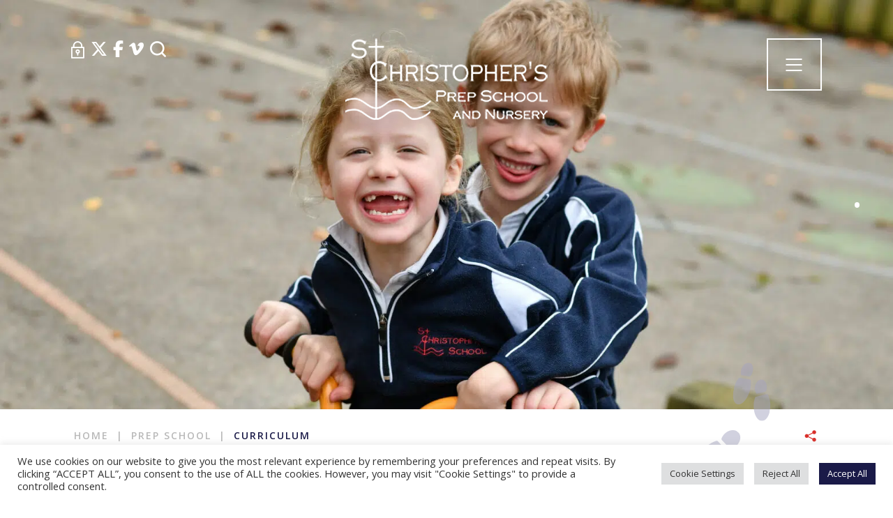

--- FILE ---
content_type: text/html; charset=UTF-8
request_url: https://www.st-christophers.devon.sch.uk/prep-school/curriculum/
body_size: 11332
content:
<!DOCTYPE html><html dir="ltr" lang="en-GB" prefix="og: https://ogp.me/ns#" class="no-js no-svg"><head>  <script>(function(w,d,s,l,i){w[l]=w[l]||[];w[l].push({'gtm.start':
new Date().getTime(),event:'gtm.js'});var f=d.getElementsByTagName(s)[0],
j=d.createElement(s),dl=l!='dataLayer'?'&l='+l:'';j.async=true;j.src=
'https://www.googletagmanager.com/gtm.js?id='+i+dl;f.parentNode.insertBefore(j,f);
})(window,document,'script','dataLayer','GTM-TL6MFTM');</script>  
<script async src="https://www.googletagmanager.com/gtag/js?id=G-3YXJZ9HH8P"></script> <script>window.dataLayer = window.dataLayer || [];
function gtag(){dataLayer.push(arguments);}
gtag('js', new Date());
gtag('config', 'G-3YXJZ9HH8P');</script> <meta charset="UTF-8"><meta name="viewport" content="width=device-width, initial-scale=1"><meta http-equiv="X-UA-Compatible" content="IE=edge" /><link href="https://www.st-christophers.devon.sch.uk/wp-content/themes/schoolcms/images/favicon.png" rel="shortcut icon"><link rel="profile" href="http://gmpg.org/xfn/11"><!-- <link media="all" href="https://www.st-christophers.devon.sch.uk/wp-content/cache/autoptimize/css/autoptimize_bd9d539b5fa5f1eb53ec8282abc93c8c.css" rel="stylesheet"> -->
<link rel="stylesheet" type="text/css" href="//www.st-christophers.devon.sch.uk/wp-content/cache/wpfc-minified/d4x219dr/a6yus.css" media="all"/><title>Curriculum | Prep School Staverton | St Christopher's</title><meta name="description" content="Our prep school curriculum is designed to give children the best chance at developing their skills in the best way possible, through a range of skill-based exercises." /><meta name="robots" content="max-image-preview:large" /><link rel="canonical" href="https://www.st-christophers.devon.sch.uk/prep-school/curriculum/" /><meta name="generator" content="All in One SEO (AIOSEO) 4.8.9" /><meta property="og:locale" content="en_GB" /><meta property="og:site_name" content="St Christopher’s -" /><meta property="og:type" content="article" /><meta property="og:title" content="Curriculum | Prep School Staverton | St Christopher&#039;s" /><meta property="og:description" content="Our prep school curriculum is designed to give children the best chance at developing their skills in the best way possible, through a range of skill-based exercises." /><meta property="og:url" content="https://www.st-christophers.devon.sch.uk/prep-school/curriculum/" /><meta property="og:image" content="https://stchri57.vm001.innermedia.co.uk/wp-content/uploads/2021/07/cur-banner.jpg" /><meta property="og:image:secure_url" content="https://stchri57.vm001.innermedia.co.uk/wp-content/uploads/2021/07/cur-banner.jpg" /><meta property="article:published_time" content="2018-07-25T23:00:00+00:00" /><meta property="article:modified_time" content="2022-01-19T14:59:43+00:00" /><meta name="twitter:card" content="summary" /><meta name="twitter:title" content="Curriculum | Prep School Staverton | St Christopher&#039;s" /><meta name="twitter:description" content="Our prep school curriculum is designed to give children the best chance at developing their skills in the best way possible, through a range of skill-based exercises." /><meta name="twitter:image" content="http://stchri57.vm001.innermedia.co.uk/wp-content/uploads/2021/07/cur-banner.jpg" /> <script type="application/ld+json" class="aioseo-schema">{"@context":"https:\/\/schema.org","@graph":[{"@type":"BreadcrumbList","@id":"https:\/\/www.st-christophers.devon.sch.uk\/prep-school\/curriculum\/#breadcrumblist","itemListElement":[{"@type":"ListItem","@id":"https:\/\/www.st-christophers.devon.sch.uk#listItem","position":1,"name":"Home","item":"https:\/\/www.st-christophers.devon.sch.uk","nextItem":{"@type":"ListItem","@id":"https:\/\/www.st-christophers.devon.sch.uk\/prep-school\/#listItem","name":"Prep School"}},{"@type":"ListItem","@id":"https:\/\/www.st-christophers.devon.sch.uk\/prep-school\/#listItem","position":2,"name":"Prep School","item":"https:\/\/www.st-christophers.devon.sch.uk\/prep-school\/","nextItem":{"@type":"ListItem","@id":"https:\/\/www.st-christophers.devon.sch.uk\/prep-school\/curriculum\/#listItem","name":"Curriculum"},"previousItem":{"@type":"ListItem","@id":"https:\/\/www.st-christophers.devon.sch.uk#listItem","name":"Home"}},{"@type":"ListItem","@id":"https:\/\/www.st-christophers.devon.sch.uk\/prep-school\/curriculum\/#listItem","position":3,"name":"Curriculum","previousItem":{"@type":"ListItem","@id":"https:\/\/www.st-christophers.devon.sch.uk\/prep-school\/#listItem","name":"Prep School"}}]},{"@type":"Organization","@id":"https:\/\/www.st-christophers.devon.sch.uk\/#organization","name":"St Christopher\u2019s","url":"https:\/\/www.st-christophers.devon.sch.uk\/"},{"@type":"WebPage","@id":"https:\/\/www.st-christophers.devon.sch.uk\/prep-school\/curriculum\/#webpage","url":"https:\/\/www.st-christophers.devon.sch.uk\/prep-school\/curriculum\/","name":"Curriculum | Prep School Staverton | St Christopher's","description":"Our prep school curriculum is designed to give children the best chance at developing their skills in the best way possible, through a range of skill-based exercises.","inLanguage":"en-GB","isPartOf":{"@id":"https:\/\/www.st-christophers.devon.sch.uk\/#website"},"breadcrumb":{"@id":"https:\/\/www.st-christophers.devon.sch.uk\/prep-school\/curriculum\/#breadcrumblist"},"datePublished":"2018-07-26T00:00:00+01:00","dateModified":"2022-01-19T14:59:43+00:00"},{"@type":"WebSite","@id":"https:\/\/www.st-christophers.devon.sch.uk\/#website","url":"https:\/\/www.st-christophers.devon.sch.uk\/","name":"St Christopher\u2019s","inLanguage":"en-GB","publisher":{"@id":"https:\/\/www.st-christophers.devon.sch.uk\/#organization"}}]}</script> <link rel='dns-prefetch' href='//static.addtoany.com' /><link rel='dns-prefetch' href='//cdnjs.cloudflare.com' /><link rel="alternate" type="application/rss+xml" title="St Christopher’s &raquo; Curriculum Comments Feed" href="https://www.st-christophers.devon.sch.uk/prep-school/curriculum/feed/" /><link rel='stylesheet' id='fontawesome-css' href='https://cdnjs.cloudflare.com/ajax/libs/font-awesome/6.5.0/css/all.min.css?ver=6.8.3' type='text/css' media='all' /> <script type="text/javascript" id="addtoany-core-js-before">window.a2a_config=window.a2a_config||{};a2a_config.callbacks=[];a2a_config.overlays=[];a2a_config.templates={};a2a_localize = {
Share: "Share",
Save: "Save",
Subscribe: "Subscribe",
Email: "Email",
Bookmark: "Bookmark",
ShowAll: "Show All",
ShowLess: "Show less",
FindServices: "Find service(s)",
FindAnyServiceToAddTo: "Instantly find any service to add to",
PoweredBy: "Powered by",
ShareViaEmail: "Share via email",
SubscribeViaEmail: "Subscribe via email",
BookmarkInYourBrowser: "Bookmark in your browser",
BookmarkInstructions: "Press Ctrl+D or \u2318+D to bookmark this page",
AddToYourFavorites: "Add to your favourites",
SendFromWebOrProgram: "Send from any email address or email program",
EmailProgram: "Email program",
More: "More&#8230;",
ThanksForSharing: "Thanks for sharing!",
ThanksForFollowing: "Thanks for following!"
};</script> <script type="text/javascript" defer src="https://static.addtoany.com/menu/page.js" id="addtoany-core-js"></script> <script src='//www.st-christophers.devon.sch.uk/wp-content/cache/wpfc-minified/1331siw6/a6yus.js' type="text/javascript"></script>
<!-- <script type="text/javascript" src="https://www.st-christophers.devon.sch.uk/wp-includes/js/jquery/jquery.min.js?ver=3.7.1" id="jquery-core-js"></script> --> <script type="text/javascript" id="cookie-law-info-js-extra">var Cli_Data = {"nn_cookie_ids":[],"cookielist":[],"non_necessary_cookies":[],"ccpaEnabled":"","ccpaRegionBased":"","ccpaBarEnabled":"","strictlyEnabled":["necessary","obligatoire"],"ccpaType":"gdpr","js_blocking":"1","custom_integration":"","triggerDomRefresh":"","secure_cookies":""};
var cli_cookiebar_settings = {"animate_speed_hide":"500","animate_speed_show":"500","background":"#FFF","border":"#b1a6a6c2","border_on":"","button_1_button_colour":"#61a229","button_1_button_hover":"#4e8221","button_1_link_colour":"#fff","button_1_as_button":"1","button_1_new_win":"","button_2_button_colour":"#333","button_2_button_hover":"#292929","button_2_link_colour":"#444","button_2_as_button":"","button_2_hidebar":"","button_3_button_colour":"#dedfe0","button_3_button_hover":"#b2b2b3","button_3_link_colour":"#333333","button_3_as_button":"1","button_3_new_win":"","button_4_button_colour":"#dedfe0","button_4_button_hover":"#b2b2b3","button_4_link_colour":"#333333","button_4_as_button":"1","button_7_button_colour":"#1a1a48","button_7_button_hover":"#15153a","button_7_link_colour":"#fff","button_7_as_button":"1","button_7_new_win":"","font_family":"inherit","header_fix":"","notify_animate_hide":"1","notify_animate_show":"","notify_div_id":"#cookie-law-info-bar","notify_position_horizontal":"right","notify_position_vertical":"bottom","scroll_close":"","scroll_close_reload":"","accept_close_reload":"","reject_close_reload":"","showagain_tab":"","showagain_background":"#fff","showagain_border":"#000","showagain_div_id":"#cookie-law-info-again","showagain_x_position":"100px","text":"#333333","show_once_yn":"","show_once":"10000","logging_on":"","as_popup":"","popup_overlay":"1","bar_heading_text":"","cookie_bar_as":"banner","popup_showagain_position":"bottom-right","widget_position":"left"};
var log_object = {"ajax_url":"https:\/\/www.st-christophers.devon.sch.uk\/wp-admin\/admin-ajax.php"};</script> <link rel="https://api.w.org/" href="https://www.st-christophers.devon.sch.uk/wp-json/" /><link rel="alternate" title="JSON" type="application/json" href="https://www.st-christophers.devon.sch.uk/wp-json/wp/v2/pages/376" /><link rel="EditURI" type="application/rsd+xml" title="RSD" href="https://www.st-christophers.devon.sch.uk/xmlrpc.php?rsd" /><link rel='shortlink' href='https://www.st-christophers.devon.sch.uk/?p=376' /><link rel="alternate" title="oEmbed (JSON)" type="application/json+oembed" href="https://www.st-christophers.devon.sch.uk/wp-json/oembed/1.0/embed?url=https%3A%2F%2Fwww.st-christophers.devon.sch.uk%2Fprep-school%2Fcurriculum%2F" /><link rel="alternate" title="oEmbed (XML)" type="text/xml+oembed" href="https://www.st-christophers.devon.sch.uk/wp-json/oembed/1.0/embed?url=https%3A%2F%2Fwww.st-christophers.devon.sch.uk%2Fprep-school%2Fcurriculum%2F&#038;format=xml" /><link rel="preconnect" href="https://fonts.googleapis.com"><link rel="preconnect" href="https://fonts.gstatic.com" crossorigin><link href="https://fonts.googleapis.com/css2?family=Open+Sans:ital,wght@0,300;0,400;0,600;0,700;1,300;1,400;1,600;1,700&display=swap" rel="stylesheet"></head><body id="body" class="wp-singular page-template page-template-templates page-template-curriculum-page page-template-templatescurriculum-page-php page page-id-376 page-child parent-pageid-369 wp-theme-schoolcms"> <noscript><iframe src="https://www.googletagmanager.com/ns.html?id=GTM-TL6MFTM"
height="0" width="0" style="display:none;visibility:hidden"></iframe></noscript>  <script>var d = document.getElementById("body"); d.className += " heroPause";</script> <div class="wrapper"><header class="mainHeader"><div class="headGroup"><div class="container"><div class="row"><div class="col-md-4 col-sm-4 headLogoWrap col-7 order-sm-2"><div class="headerIcon"> <a href="https://www.st-christophers.devon.sch.uk"> <img src="https://www.st-christophers.devon.sch.uk/wp-content/themes/schoolcms/images/logo.png?time=1" alt="St Christopher’s" class="mainLogo" /> </a></div></div><div class="col-md-4 headerRight col-sm-4 order-sm-3  col-5"><div class="menu-toggle"><div class="toggleIcon"> <span></span> <span></span> <span></span></div><div class="toggleText">MENU</div></div></div><div class="col-md-4 headerLeft col-sm-4 order-sm-1 col-12 d-none d-sm-block"><div class="topMenuSideContianer"><div class="topMenuSide"><div class="portalToggle"><a href="https://stchristophers.engagehosted.com/" target="_blank">&nbsp;&nbsp;&nbsp;</a></div></div></div><div class="socialDesktop"><ul class="socials"><li><a href="http://twitter.com/stchrischool" target="_blank"><i class="fa-brands fa-x-twitter"></i></a></li><li><a href="https://www.facebook.com/stchrischool/" target="_blank"><i class="fab fa-facebook-f" aria-hidden="true"></i></a></li><li><a href="https://www.vimeo.com/stchristophersprepschool" target="_blank"><i class="fab fa-vimeo-v" aria-hidden="true"></i></a></li></ul></div><div class="searchToggle"><div class="headerSearch"><div class="search-form-holder"><form role="search" method="get" action="https://www.st-christophers.devon.sch.uk/" class="searchform clear"> <label class="screen-reader-text" for="s"></label> <input type="text" value="" name="s" class="searchInput s" placeholder="Search"/> <button type="submit" id="searchSubmit" value="Search" class="searchSubmit"><i class="fa fa-search"></i> </button></form></div><div class="tabSecButton"></div></div></div></div></div></div></div><div class="menuContainer"><div class="container menu-special"><div class="row"><nav id="navbar" class="main-navigation" role="navigation"><div class="menu-top"><div class="menuLogo onlyMobile"> <a href="https://www.st-christophers.devon.sch.uk"> <img src="https://www.st-christophers.devon.sch.uk/wp-content/themes/schoolcms/images/logo.png" alt="St Christopher’s" class="mainLogo"/> </a></div><div class="topGroup"> <span style="margin-right: auto;"><div class="portalToggle"><a href="https://stchristophers.engagehosted.com/" target="_blank">&nbsp;&nbsp;&nbsp;</a></div><ul class="socials"><li><a href="http://twitter.com/stchrischool" target="_blank"><i class="fa-brands fa-x-twitter"></i></a></li><li><a href="https://www.facebook.com/stchrischool/" target="_blank"><i class="fab fa-facebook-f" aria-hidden="true"></i></a></li><li><a href="https://www.vimeo.com/stchristophersprepschool" target="_blank"><i class="fab fa-vimeo-v" aria-hidden="true"></i></a></li></ul><div class="searchToggle"><div class="headerSearch"><div class="search-form-holder"><form role="search" method="get" action="https://www.st-christophers.devon.sch.uk/" class="searchform clear"> <label class="screen-reader-text" for="s"></label> <input type="text" value="" name="s" class="searchInput s" placeholder="Search"/> <button type="submit" id="searchSubmit" value="Search" class="searchSubmit"><i class="fa fa-search"></i> </button></form></div><div class="tabSecButton"></div></div></div> </span></div><div class="topGroup"><div class="menuLogo onlyDesktop"> <a href="https://www.st-christophers.devon.sch.uk"> <img src="https://www.st-christophers.devon.sch.uk/wp-content/themes/schoolcms/images/logo.png" alt="St Christopher’s" class="mainLogo"/> </a></div></div><div class="topGroup"> <span style="margin-left: auto;"><div class="menu-toggle"><div class="toggleIcon"> <span></span> <span></span> <span></span></div><div class="toggleText">MENU</div></div> </span></div></div><div class="menu-main-container"><ul id="menu-main" class="menu"><li id="menu-item-279" class="menu-item menu-item-type-post_type menu-item-object-page menu-item-has-children menu-item-279"><a href="https://www.st-christophers.devon.sch.uk/about-us/">About us</a><span class="arrow"></span><ul class="sub-menu"><li id="menu-item-1713" class="menu-item menu-item-type-post_type menu-item-object-page menu-item-1713"><a href="https://www.st-christophers.devon.sch.uk/about-us/heads-welcome/">Head’s Welcome</a><span class="arrow"></span></li><li id="menu-item-1705" class="menu-item menu-item-type-post_type menu-item-object-page menu-item-1705"><a href="https://www.st-christophers.devon.sch.uk/about-us/history/">History</a><span class="arrow"></span></li><li id="menu-item-1706" class="menu-item menu-item-type-post_type menu-item-object-page menu-item-1706"><a href="https://www.st-christophers.devon.sch.uk/about-us/staff/">Staff</a><span class="arrow"></span></li><li id="menu-item-1707" class="menu-item menu-item-type-post_type menu-item-object-page menu-item-1707"><a href="https://www.st-christophers.devon.sch.uk/about-us/governance/">Governance</a><span class="arrow"></span></li><li id="menu-item-1708" class="menu-item menu-item-type-post_type menu-item-object-page menu-item-1708"><a href="https://www.st-christophers.devon.sch.uk/about-us/isi-inspection-reports/">ISI Inspection Reports</a><span class="arrow"></span></li><li id="menu-item-1709" class="menu-item menu-item-type-post_type menu-item-object-page menu-item-1709"><a href="https://www.st-christophers.devon.sch.uk/about-us/policies/">Policies</a><span class="arrow"></span></li><li id="menu-item-1710" class="menu-item menu-item-type-post_type menu-item-object-page menu-item-1710"><a href="https://www.st-christophers.devon.sch.uk/about-us/faqs/">FAQs</a><span class="arrow"></span></li><li id="menu-item-1711" class="menu-item menu-item-type-post_type menu-item-object-page menu-item-1711"><a href="https://www.st-christophers.devon.sch.uk/about-us/jobvacancies/">Job Vacancies</a><span class="arrow"></span></li><li id="menu-item-1712" class="menu-item menu-item-type-post_type menu-item-object-page menu-item-1712"><a href="https://www.st-christophers.devon.sch.uk/about-us/business-directory/">Business Directory</a><span class="arrow"></span></li></ul></li><li id="menu-item-1714" class="menu-item menu-item-type-post_type menu-item-object-page menu-item-has-children menu-item-1714"><a href="https://www.st-christophers.devon.sch.uk/admissions/">Admissions</a><span class="arrow"></span><ul class="sub-menu"><li id="menu-item-1715" class="menu-item menu-item-type-post_type menu-item-object-page menu-item-1715"><a href="https://www.st-christophers.devon.sch.uk/admissions/why-choose-st-christophers/">Why Choose St Christopher’s</a><span class="arrow"></span></li><li id="menu-item-1716" class="menu-item menu-item-type-post_type menu-item-object-page menu-item-1716"><a href="https://www.st-christophers.devon.sch.uk/admissions/open-days/">Open Mornings</a><span class="arrow"></span></li><li id="menu-item-2125" class="menu-item menu-item-type-post_type menu-item-object-page menu-item-2125"><a href="https://www.st-christophers.devon.sch.uk/admissions/visit-us/">Visit Us</a><span class="arrow"></span></li><li id="menu-item-1717" class="menu-item menu-item-type-post_type menu-item-object-page menu-item-1717"><a href="https://www.st-christophers.devon.sch.uk/admissions/enquiries/">Enquiries</a><span class="arrow"></span></li><li id="menu-item-1718" class="menu-item menu-item-type-post_type menu-item-object-page menu-item-1718"><a href="https://www.st-christophers.devon.sch.uk/admissions/fees/">Fees</a><span class="arrow"></span></li><li id="menu-item-1719" class="menu-item menu-item-type-post_type menu-item-object-page menu-item-1719"><a href="https://www.st-christophers.devon.sch.uk/admissions/scholarships-bursaries/">Scholarships &#038; Bursaries</a><span class="arrow"></span></li></ul></li><li id="menu-item-1720" class="menu-item menu-item-type-post_type menu-item-object-page menu-item-has-children menu-item-1720"><a href="https://www.st-christophers.devon.sch.uk/nursery/">Nursery</a><span class="arrow"></span><ul class="sub-menu"><li id="menu-item-4807" class="menu-item menu-item-type-post_type menu-item-object-page menu-item-4807"><a href="https://www.st-christophers.devon.sch.uk/school-life/nursery-term-dates/">Nursery Term Dates</a><span class="arrow"></span></li><li id="menu-item-1721" class="menu-item menu-item-type-post_type menu-item-object-page menu-item-has-children menu-item-1721"><a href="https://www.st-christophers.devon.sch.uk/nursery/nursery-curriculum/">Nursery Curriculum</a><span class="arrow"></span><ul class="sub-menu"><li id="menu-item-1764" class="menu-item menu-item-type-post_type menu-item-object-page menu-item-1764"><a href="https://www.st-christophers.devon.sch.uk/parent-area/nursery/nursery-curriculum-brief/">Nursery Curriculum Brief</a><span class="arrow"></span></li></ul></li></ul></li><li id="menu-item-1722" class="menu-item menu-item-type-post_type menu-item-object-page current-page-ancestor current-menu-ancestor current-menu-parent current-page-parent current_page_parent current_page_ancestor menu-item-has-children menu-item-1722"><a href="https://www.st-christophers.devon.sch.uk/prep-school/">Prep School</a><span class="arrow"></span><ul class="sub-menu"><li id="menu-item-1723" class="menu-item menu-item-type-post_type menu-item-object-page current-menu-item page_item page-item-376 current_page_item menu-item-has-children menu-item-1723"><a href="https://www.st-christophers.devon.sch.uk/prep-school/curriculum/" aria-current="page">Curriculum</a><span class="arrow"></span><ul class="sub-menu"><li id="menu-item-1762" class="menu-item menu-item-type-post_type menu-item-object-page menu-item-1762"><a href="https://www.st-christophers.devon.sch.uk/parent-area/prep-reception/prep-reception-curriculum-brief/">Prep Reception Curriculum Brief</a><span class="arrow"></span></li><li id="menu-item-1758" class="menu-item menu-item-type-post_type menu-item-object-page menu-item-1758"><a href="https://www.st-christophers.devon.sch.uk/parent-area/prep-1/prep-1-curriculum-brief/">Prep 1 Curriculum Brief</a><span class="arrow"></span></li><li id="menu-item-1760" class="menu-item menu-item-type-post_type menu-item-object-page menu-item-1760"><a href="https://www.st-christophers.devon.sch.uk/parent-area/prep-2/prep-2-curriculum-brief/">Prep 2 Curriculum Brief</a><span class="arrow"></span></li><li id="menu-item-1756" class="menu-item menu-item-type-post_type menu-item-object-page menu-item-1756"><a href="https://www.st-christophers.devon.sch.uk/parent-area/prep-3/prep-3-curriculum-brief/">Prep 3 Curriculum Brief</a><span class="arrow"></span></li><li id="menu-item-1754" class="menu-item menu-item-type-post_type menu-item-object-page menu-item-1754"><a href="https://www.st-christophers.devon.sch.uk/parent-area/prep-4/prep-4-curriculum-brief/">Prep 4 Curriculum Brief</a><span class="arrow"></span></li><li id="menu-item-1752" class="menu-item menu-item-type-post_type menu-item-object-page menu-item-1752"><a href="https://www.st-christophers.devon.sch.uk/parent-area/prep-5/prep-5-curriculum-brief/">Prep 5 Curriculum Brief</a><span class="arrow"></span></li><li id="menu-item-1750" class="menu-item menu-item-type-post_type menu-item-object-page menu-item-1750"><a href="https://www.st-christophers.devon.sch.uk/parent-area/prep-6/prep-6-curriculum-brief/">Prep 6 Curriculum Brief</a><span class="arrow"></span></li></ul></li><li id="menu-item-1729" class="menu-item menu-item-type-post_type menu-item-object-page menu-item-1729"><a href="https://www.st-christophers.devon.sch.uk/prep-school/examinations/">Examinations</a><span class="arrow"></span></li><li id="menu-item-1730" class="menu-item menu-item-type-post_type menu-item-object-page menu-item-1730"><a href="https://www.st-christophers.devon.sch.uk/prep-school/destination-schools/">Destination Schools</a><span class="arrow"></span></li></ul></li><li id="menu-item-1731" class="menu-item menu-item-type-post_type menu-item-object-page menu-item-has-children menu-item-1731"><a href="https://www.st-christophers.devon.sch.uk/school-life/">School Life</a><span class="arrow"></span><ul class="sub-menu"><li id="menu-item-1732" class="menu-item menu-item-type-post_type menu-item-object-page menu-item-1732"><a href="https://www.st-christophers.devon.sch.uk/school-life/term-dates/">Term Dates</a><span class="arrow"></span></li><li id="menu-item-1733" class="menu-item menu-item-type-post_type menu-item-object-page menu-item-1733"><a href="https://www.st-christophers.devon.sch.uk/school-life/tutor-system/">Tutor System</a><span class="arrow"></span></li><li id="menu-item-1734" class="menu-item menu-item-type-post_type menu-item-object-page menu-item-1734"><a href="https://www.st-christophers.devon.sch.uk/school-life/house-system/">House System</a><span class="arrow"></span></li><li id="menu-item-1735" class="menu-item menu-item-type-post_type menu-item-object-page menu-item-1735"><a href="https://www.st-christophers.devon.sch.uk/school-life/prefects/">Prefects</a><span class="arrow"></span></li><li id="menu-item-1736" class="menu-item menu-item-type-post_type menu-item-object-page menu-item-has-children menu-item-1736"><a href="https://www.st-christophers.devon.sch.uk/school-life/extra-curricular/">Extra Curricular</a><span class="arrow"></span><ul class="sub-menu"><li id="menu-item-1738" class="menu-item menu-item-type-post_type menu-item-object-page menu-item-1738"><a href="https://www.st-christophers.devon.sch.uk/school-life/extra-curricular/lamda/">LAMDA</a><span class="arrow"></span></li><li id="menu-item-1739" class="menu-item menu-item-type-post_type menu-item-object-page menu-item-1739"><a href="https://www.st-christophers.devon.sch.uk/school-life/extra-curricular/peripatetic-music/">Peripatetic Music</a><span class="arrow"></span></li></ul></li><li id="menu-item-1740" class="menu-item menu-item-type-post_type menu-item-object-page menu-item-1740"><a href="https://www.st-christophers.devon.sch.uk/school-life/food/">Food</a><span class="arrow"></span></li><li id="menu-item-1742" class="menu-item menu-item-type-post_type menu-item-object-page menu-item-1742"><a href="https://www.st-christophers.devon.sch.uk/school-life/trips-visits/">Trips &#038; Visits</a><span class="arrow"></span></li><li id="menu-item-1743" class="menu-item menu-item-type-post_type menu-item-object-page menu-item-1743"><a href="https://www.st-christophers.devon.sch.uk/school-life/uniform-equipment/">Uniform &#038; Equipment</a><span class="arrow"></span></li><li id="menu-item-1744" class="menu-item menu-item-type-post_type menu-item-object-page menu-item-1744"><a href="https://www.st-christophers.devon.sch.uk/school-life/spiritual-life/">Spiritual Life</a><span class="arrow"></span></li></ul></li><li id="menu-item-1745" class="menu-item menu-item-type-post_type menu-item-object-page menu-item-has-children menu-item-1745"><a href="https://www.st-christophers.devon.sch.uk/news-events/">News &#038; Events</a><span class="arrow"></span><ul class="sub-menu"><li id="menu-item-1746" class="menu-item menu-item-type-post_type menu-item-object-page menu-item-1746"><a href="https://www.st-christophers.devon.sch.uk/news-events/calendar/">Calendar</a><span class="arrow"></span></li><li id="menu-item-2604" class="menu-item menu-item-type-post_type menu-item-object-page menu-item-2604"><a href="https://www.st-christophers.devon.sch.uk/news-events/gallery/">Gallery</a><span class="arrow"></span></li></ul></li><li id="menu-item-1747" class="menu-item menu-item-type-post_type menu-item-object-page menu-item-1747"><a href="https://www.st-christophers.devon.sch.uk/contact/">Contact</a><span class="arrow"></span></li></ul></div><div class="quick-link-holder"> <a class="quick-link" href="/admissions"><div class="quick-link-image" style="background-image:url(https://www.st-christophers.devon.sch.uk/wp-content/uploads/2021/08/Nursery-Sports2019-7-768x768.jpg)"></div><div class="quick-link-button">Admissions</div> </a></div></nav></div></div></div></header><div class="page-banner" id="pageBanner"><div id="hero" class="cycle-slideshow cycle-slideshow-init hiddenNow" data-cycle-pager=".hero-main-slide-pager" data-cycle-log="false" data-cycle-fx="fadeout" data-cycle-timeout="6000" data-cycle-slides=">.slide"><div class="slide"> <picture> <source srcset="https://www.st-christophers.devon.sch.uk/wp-content/uploads/2025/04/St-Christophers-November-2024-51-1560x715.jpg" alt="" media="(min-width:992px)"> <img width="768" height="768" src="https://www.st-christophers.devon.sch.uk/wp-content/uploads/2025/04/St-Christophers-November-2024-51-768x768.jpg" class="attachment-large-thumbnail size-large-thumbnail" alt="" decoding="async" fetchpriority="high" /> </picture></div></div><div class="hero-main-slide-pager"></div></div><div class="container body-container"><div class="footprint in-fade position-right"></div><div class="row"><div class="col-lg-12 col-md-12 order-md-1"><div class="container"><div class="breadcrumbs"> <span property="itemListElement" typeof="ListItem"><a property="item" typeof="WebPage" title="Go to St Christopher’s." href="https://www.st-christophers.devon.sch.uk" class="home" ><span property="name">Home</span></a><meta property="position" content="1"></span> | <span property="itemListElement" typeof="ListItem"><a property="item" typeof="WebPage" title="Go to Prep School." href="https://www.st-christophers.devon.sch.uk/prep-school/" class="post post-page" ><span property="name">Prep School</span></a><meta property="position" content="2"></span> | <span property="itemListElement" typeof="ListItem"><span property="name" class="post post-page current-item">Curriculum</span><meta property="url" content="https://www.st-christophers.devon.sch.uk/prep-school/curriculum/"><meta property="position" content="3"></span><div class="share"><div class="addtoany_shortcode"><div class="a2a_kit a2a_kit_size_32 addtoany_list" data-a2a-url="https://www.st-christophers.devon.sch.uk/prep-school/curriculum/" data-a2a-title="Curriculum"><a class="a2a_dd addtoany_share_save addtoany_share" href="https://www.addtoany.com/share"><img src="/wp-content/uploads/2021/07/share-icon.png" alt="Share"></a></div></div></div></div></div><div class="bodyContent"><div class="container"><div class="curriculum_page_content_new"><h1 class="entry-title">Curriculum</h1><div class="row body-text"><div class="col-lg-12"><p>We believe children thrive if they are taught a broad and balanced curriculum. We pride ourselves on offering children from Nursery all the way through the Prep school a varied timetable. As well as receiving an excellent grounding in Reading, Maths and English, the children will also be taught Geography, History, Science, Religious Education, French, Drama, Music, Information Technology, Design Technology, Art, P.E. and Games and swimming (all-year round). Latin and Spanish are also introduced in the Upper School. These subjects are delivered by specialist teachers, allowing the children access to varied teaching styles and subjects delivered by professionals who are passionate about their specialism. The timetable for each class is carefully planned so that the children’s day is a balance between the academic and the creative.</p></div></div></div></div><div id="subject-tiles"><div class=row><div class="col-lg-4"><div class="tile subject-tile" data-subject="1" ><div class="tile-bg" style="background-image: url('https://www.st-christophers.devon.sch.uk/wp-content/uploads/2021/08/IMG_1008-768x768.jpg');"></div><div class="overlay-hint"></div><div class="cover"><h2 class="title">Academic</h2><div class="button-wrap"><div class="toggle-subject"></div></div></div></div></div><div class="col-12 order-lg-4"><div id="subject-1" class="subject-block"><div class="spacing"><div class="panel"><div class="subject-close"></div><div class="subjContent"><h2 class="title">Academic</h2><div class="body"><p>Our principal aim is to teach a child in the way that they can learn best. Each is unique, and a true education must take into account their wider experiences, personal motivation and innate learning styles. It is clear to us that the children thrive when their learning experiences are fuelled by variety and breadth. Our proudest achievement is always to help individuals to discover their own passions and interests that add a new dimension to their lives and this we achieve by ensuring that our curriculum is wide, interesting and encourages an independence in learning from an early age. Naturally high levels of academic performance are very important. We’re very proud of a record that consistently sees a very high number of children achieving success at 11+ grammar school exams or scholarships to Independent schools. Children are taught by specialist teachers from a very young age- giving them access to different styles of teaching as well as a teacher who is passionate about their particular specialism.</p></div></div></div></div></div></div><div class="col-lg-4"><div class="tile subject-tile" data-subject="2" ><div class="tile-bg" style="background-image: url('https://www.st-christophers.devon.sch.uk/wp-content/uploads/2021/08/TrinitySwim5-768x768.jpg');"></div><div class="overlay-hint"></div><div class="cover"><h2 class="title">Sport</h2><div class="button-wrap"><div class="toggle-subject"></div></div></div></div></div><div class="col-12 order-lg-4"><div id="subject-2" class="subject-block"><div class="spacing"><div class="panel"><div class="subject-close"></div><div class="subjContent"><h2 class="title">Sport</h2><div class="body"><p>At St Christopher’s, every child has the opportunity to participate in team and individual sports and activities at the level that challenges them but which suits their ability. Sport is a vitally important feature of school life. Through the games lessons and the physical education programme, all children are encouraged to take part and parents are invited to spectate and support the children in competitive fixtures and tournaments. Coaching opportunities exist in rugby, football, cricket, netball, rounders, swimming, athletics, cross-country, as well as other activities like basketball and uni-hockey. The children have two full afternoon of Games lessons a week on our playing fields as well as swimming every week, all year round. Through the Independent Schools Association’s extensive programme of regional and national tournaments, we have had children compete in national finals in athletics, cross country, football and swimming. These opportunities are invaluable in building amazing memories and experiences.</p></div></div></div></div></div></div><div class="col-lg-4"><div class="tile subject-tile" data-subject="3" ><div class="tile-bg" style="background-image: url('https://www.st-christophers.devon.sch.uk/wp-content/uploads/2022/01/IMG_3510-scaled-1-768x768.jpg');"></div><div class="overlay-hint"></div><div class="cover"><h2 class="title">Art & Design Technology</h2><div class="button-wrap"><div class="toggle-subject"></div></div></div></div></div><div class="col-12 order-lg-4"><div id="subject-3" class="subject-block"><div class="spacing"><div class="panel"><div class="subject-close"></div><div class="subjContent"><h2 class="title">Art & Design Technology</h2><div class="body"><p>All children in Preps 1 and above are taught Art and DT by our specialist teachers in our lovely purpose built workshop. The art curriculum is layered with the essential building blocks of formal art teaching interleaved with an evolving array of exciting project based work. There is an overriding emphasis on the process of creativity and all pupils are encouraged to feel confident about their work and progress. DT encourages the children to think about and plan their design work in detailed drawings before beginning the construction process. They work with a wide range of resistant materials.</p></div></div></div></div></div></div></div><div class="row"><div class="col-lg-4"><div class="tile subject-tile" data-subject="4" ><div class="tile-bg" style="background-image: url('https://www.st-christophers.devon.sch.uk/wp-content/uploads/2021/08/WDrums.png');"></div><div class="overlay-hint"></div><div class="cover"><h2 class="title">Music</h2><div class="button-wrap"><div class="toggle-subject"></div></div></div></div></div><div class="col-12 order-lg-4"><div id="subject-4" class="subject-block"><div class="spacing"><div class="panel"><div class="subject-close"></div><div class="subjContent"><h2 class="title">Music</h2><div class="body"><p>The performing arts are a vital part of life at St Christopher’s. In Music, opportunities abound for the beginner, the enthusiast and those interested in trying something new. It is taught as part of the curriculum and we aim for each child to competently be reading music by the time they leave us. All children from years 2 and upwards learn to play the recorder as well as tuned and untuned percussion. In addition to music in the classroom, we currently have five visiting teachers offering the following one-to-one lessons: Piano, Violin, Cello, Flute, Recorder, Drums, Guitar (Electric &amp; Classical). Performance platforms are provided so that all pupils are able to take part and flourish from Instrumental concerts to the Inter-House Music Competition which involves the whole school.</p><p>Our wide range of groups changes most years to reflect the skills of the pupils we have in the school, but currently we several recorder groups, Junior Choir for Preps 1,2 and 3, and Chamber choir, an auditioned group for Preps 4,5 and 6. These groups perform each term in concerts in and out of school.  Music Theory lessons are also available taking pupils from beginner to Grade V.</p></div></div></div></div></div></div><div class="col-lg-4"><div class="tile subject-tile" data-subject="5" ><div class="tile-bg" style="background-image: url('https://www.st-christophers.devon.sch.uk/wp-content/uploads/2021/08/LAMDA-2019_050-768x768.jpg');"></div><div class="overlay-hint"></div><div class="cover"><h2 class="title">Drama</h2><div class="button-wrap"><div class="toggle-subject"></div></div></div></div></div><div class="col-12 order-lg-4"><div id="subject-5" class="subject-block"><div class="spacing"><div class="panel"><div class="subject-close"></div><div class="subjContent"><h2 class="title">Drama</h2><div class="body"><p>Whether specialist or non-specialist, our children are encouraged by exceptional and talented staff, to express themselves with confidence and ease. Formal timetabled Drama lessons, with specialist teaching, alongside drama activities are part of the curriculum in Preps 1 through to 6 and chances to perform exist for all year groups, whether that be in our Nativity Production, Poetry Assemblies, Church Services and End of Year Drama Productions.</p><p>LAMDA is also available to all children as an extra-curricular option, timetabled into the school day, and we have a long record of a high number of distinctions and merits in the yearly exams. These classes are taught by Mr Gerald Cox. Please see <a href="http://www.devondrama.co.uk/" target="_blank" rel="noopener noreferrer">www.devondrama.co.uk</a> for more details.</p></div></div></div></div></div></div></div></div></div></div></div></div><footer id="footer"  style="background : url(https://www.st-christophers.devon.sch.uk/wp-content/uploads/2021/07/footer-bg-1560x715.jpg)" ><div class="container"><div class="row"><div class="col-md-12"><div class="footer_links"> <a class="footer_link button" href="http://google.com/maps?sca_esv=c872d79fb2a9e0a7&rlz=1C1MYPO_en-GBGB1177GB1177&output=search&q=st+christopher%27s+prep+and+nursery+totnes&source=lnms&fbs=[base64]&entry=mc&ved=1t:200715&ictx=111" target="_blank">Directions</a> <a class="footer_link button" href="https://www.st-christophers.devon.sch.uk/admissions/open-days/" target="">Enquire</a> <a class="footer_link button" href="https://www.st-christophers.devon.sch.uk/admissions/" target="">Apply now</a></div><div class="footer-address"><p>St. Christopher&#8217;s School<br /> Mount Barton, Staverton, Totnes TQ9 6PF</p><div class="im-hivis"><a title="Switch to Print" href="javascript:enablePrinter();">Print View</a> | <a title="Switch to Standard Visibility" href="javascript:disableHighvis();">Standard View</a> <span>|</span> <a title="Switch to High Visibility" href="javascript:enableHighvis();">High Visibility</a></div></div><div class="footer_tel_email_section"><div class="tel-box"> <span>Tel: </span><a href="tel:01803 762202">01803 762202</a></div><div class="email-box"> <span>Email: </span><a href="mailto:office@st-christophers.devon.sch.uk">office@st-christophers.devon.sch.uk</a></div></div><div class="socialfooter"><ul class="socials"><li><a href="http://twitter.com/stchrischool" target="_blank"><i class="fa-brands fa-x-twitter"></i></a></li><li><a href="https://www.facebook.com/stchrischool/" target="_blank"><i class="fab fa-facebook-f" aria-hidden="true"></i></a></li><li><a href="https://www.vimeo.com/stchristophersprepschool" target="_blank"><i class="fab fa-vimeo-v" aria-hidden="true"></i></a></li></ul></div></div></div></div><div class="footerLower"><div class="container"><div class="row"><div class="col-sm-4"><p>&copy; Copyright St Christophers Prep School & Nursery</p></div><div class="col-sm-4 text-sm-center"><p><a href="https://www.st-christophers.devon.sch.uk/sitemap.xml">Sitemap</a> | <a href="https://www.st-christophers.devon.sch.uk/policies">Policies</a> | <a href="https://www.st-christophers.devon.sch.uk/staff-area">Staff Area</a></p></div><div class="col-sm-4 text-sm-end"><p><a href="https://www.innermedia.co.uk/" rel="nofollow">Designed by Innermedia</a></p></div></div></div></div></footer></div> <script type="speculationrules">{"prefetch":[{"source":"document","where":{"and":[{"href_matches":"\/*"},{"not":{"href_matches":["\/wp-*.php","\/wp-admin\/*","\/wp-content\/uploads\/*","\/wp-content\/*","\/wp-content\/plugins\/*","\/wp-content\/themes\/schoolcms\/*","\/*\\?(.+)"]}},{"not":{"selector_matches":"a[rel~=\"nofollow\"]"}},{"not":{"selector_matches":".no-prefetch, .no-prefetch a"}}]},"eagerness":"conservative"}]}</script> <div id="cookie-law-info-bar" data-nosnippet="true"><span><div class="cli-bar-container cli-style-v2"><div class="cli-bar-message">We use cookies on our website to give you the most relevant experience by remembering your preferences and repeat visits. By clicking “ACCEPT ALL”, you consent to the use of ALL the cookies. However, you may visit "Cookie Settings" to provide a controlled consent.</div><div class="cli-bar-btn_container"><a role='button' class="medium cli-plugin-button cli-plugin-main-button cli_settings_button" style="margin:0px 10px 0px 5px">Cookie Settings</a><a role='button' id="cookie_action_close_header_reject" class="medium cli-plugin-button cli-plugin-main-button cookie_action_close_header_reject cli_action_button wt-cli-reject-btn" data-cli_action="reject" style="margin:5px 10px 5px 5px">Reject All</a><a id="wt-cli-accept-all-btn" role='button' data-cli_action="accept_all" class="wt-cli-element medium cli-plugin-button wt-cli-accept-all-btn cookie_action_close_header cli_action_button">Accept All</a></div></div></span></div><div id="cookie-law-info-again" style="display:none" data-nosnippet="true"><span id="cookie_hdr_showagain">Manage consent</span></div><div class="cli-modal" data-nosnippet="true" id="cliSettingsPopup" tabindex="-1" role="dialog" aria-labelledby="cliSettingsPopup" aria-hidden="true"><div class="cli-modal-dialog" role="document"><div class="cli-modal-content cli-bar-popup"> <button type="button" class="cli-modal-close" id="cliModalClose"> <svg class="" viewBox="0 0 24 24"><path d="M19 6.41l-1.41-1.41-5.59 5.59-5.59-5.59-1.41 1.41 5.59 5.59-5.59 5.59 1.41 1.41 5.59-5.59 5.59 5.59 1.41-1.41-5.59-5.59z"></path><path d="M0 0h24v24h-24z" fill="none"></path></svg> <span class="wt-cli-sr-only">Close</span> </button><div class="cli-modal-body"><div class="cli-container-fluid cli-tab-container"><div class="cli-row"><div class="cli-col-12 cli-align-items-stretch cli-px-0"><div class="cli-privacy-overview"><h4>Privacy Overview</h4><div class="cli-privacy-content"><div class="cli-privacy-content-text">This website uses cookies to improve your experience while you navigate through the website. Out of these, the cookies that are categorized as necessary are stored on your browser as they are essential for the working of basic functionalities of the website. We also use third-party cookies that help us analyze and understand how you use this website. These cookies will be stored in your browser only with your consent. You also have the option to opt-out of these cookies. But opting out of some of these cookies may affect your browsing experience.</div></div> <a class="cli-privacy-readmore" aria-label="Show more" role="button" data-readmore-text="Show more" data-readless-text="Show less"></a></div></div><div class="cli-col-12 cli-align-items-stretch cli-px-0 cli-tab-section-container"><div class="cli-tab-section"><div class="cli-tab-header"> <a role="button" tabindex="0" class="cli-nav-link cli-settings-mobile" data-target="necessary" data-toggle="cli-toggle-tab"> Necessary </a><div class="wt-cli-necessary-checkbox"> <input type="checkbox" class="cli-user-preference-checkbox"  id="wt-cli-checkbox-necessary" data-id="checkbox-necessary" checked="checked"  /> <label class="form-check-label" for="wt-cli-checkbox-necessary">Necessary</label></div> <span class="cli-necessary-caption">Always Enabled</span></div><div class="cli-tab-content"><div class="cli-tab-pane cli-fade" data-id="necessary"><div class="wt-cli-cookie-description"> Necessary cookies are absolutely essential for the website to function properly. These cookies ensure basic functionalities and security features of the website, anonymously.<table class="cookielawinfo-row-cat-table cookielawinfo-winter"><thead><tr><th class="cookielawinfo-column-1">Cookie</th><th class="cookielawinfo-column-3">Duration</th><th class="cookielawinfo-column-4">Description</th></tr></thead><tbody><tr class="cookielawinfo-row"><td class="cookielawinfo-column-1">cookielawinfo-checkbox-analytics</td><td class="cookielawinfo-column-3">11 months</td><td class="cookielawinfo-column-4">This cookie is set by GDPR Cookie Consent plugin. The cookie is used to store the user consent for the cookies in the category "Analytics".</td></tr><tr class="cookielawinfo-row"><td class="cookielawinfo-column-1">cookielawinfo-checkbox-functional</td><td class="cookielawinfo-column-3">11 months</td><td class="cookielawinfo-column-4">The cookie is set by GDPR cookie consent to record the user consent for the cookies in the category "Functional".</td></tr><tr class="cookielawinfo-row"><td class="cookielawinfo-column-1">cookielawinfo-checkbox-necessary</td><td class="cookielawinfo-column-3">11 months</td><td class="cookielawinfo-column-4">This cookie is set by GDPR Cookie Consent plugin. The cookies is used to store the user consent for the cookies in the category "Necessary".</td></tr><tr class="cookielawinfo-row"><td class="cookielawinfo-column-1">cookielawinfo-checkbox-others</td><td class="cookielawinfo-column-3">11 months</td><td class="cookielawinfo-column-4">This cookie is set by GDPR Cookie Consent plugin. The cookie is used to store the user consent for the cookies in the category "Other.</td></tr><tr class="cookielawinfo-row"><td class="cookielawinfo-column-1">cookielawinfo-checkbox-performance</td><td class="cookielawinfo-column-3">11 months</td><td class="cookielawinfo-column-4">This cookie is set by GDPR Cookie Consent plugin. The cookie is used to store the user consent for the cookies in the category "Performance".</td></tr><tr class="cookielawinfo-row"><td class="cookielawinfo-column-1">viewed_cookie_policy</td><td class="cookielawinfo-column-3">11 months</td><td class="cookielawinfo-column-4">The cookie is set by the GDPR Cookie Consent plugin and is used to store whether or not user has consented to the use of cookies. It does not store any personal data.</td></tr></tbody></table></div></div></div></div><div class="cli-tab-section"><div class="cli-tab-header"> <a role="button" tabindex="0" class="cli-nav-link cli-settings-mobile" data-target="functional" data-toggle="cli-toggle-tab"> Functional </a><div class="cli-switch"> <input type="checkbox" id="wt-cli-checkbox-functional" class="cli-user-preference-checkbox"  data-id="checkbox-functional" /> <label for="wt-cli-checkbox-functional" class="cli-slider" data-cli-enable="Enabled" data-cli-disable="Disabled"><span class="wt-cli-sr-only">Functional</span></label></div></div><div class="cli-tab-content"><div class="cli-tab-pane cli-fade" data-id="functional"><div class="wt-cli-cookie-description"> Functional cookies help to perform certain functionalities like sharing the content of the website on social media platforms, collect feedbacks, and other third-party features.</div></div></div></div><div class="cli-tab-section"><div class="cli-tab-header"> <a role="button" tabindex="0" class="cli-nav-link cli-settings-mobile" data-target="performance" data-toggle="cli-toggle-tab"> Performance </a><div class="cli-switch"> <input type="checkbox" id="wt-cli-checkbox-performance" class="cli-user-preference-checkbox"  data-id="checkbox-performance" /> <label for="wt-cli-checkbox-performance" class="cli-slider" data-cli-enable="Enabled" data-cli-disable="Disabled"><span class="wt-cli-sr-only">Performance</span></label></div></div><div class="cli-tab-content"><div class="cli-tab-pane cli-fade" data-id="performance"><div class="wt-cli-cookie-description"> Performance cookies are used to understand and analyze the key performance indexes of the website which helps in delivering a better user experience for the visitors.</div></div></div></div><div class="cli-tab-section"><div class="cli-tab-header"> <a role="button" tabindex="0" class="cli-nav-link cli-settings-mobile" data-target="analytics" data-toggle="cli-toggle-tab"> Analytics </a><div class="cli-switch"> <input type="checkbox" id="wt-cli-checkbox-analytics" class="cli-user-preference-checkbox"  data-id="checkbox-analytics" /> <label for="wt-cli-checkbox-analytics" class="cli-slider" data-cli-enable="Enabled" data-cli-disable="Disabled"><span class="wt-cli-sr-only">Analytics</span></label></div></div><div class="cli-tab-content"><div class="cli-tab-pane cli-fade" data-id="analytics"><div class="wt-cli-cookie-description"> Analytical cookies are used to understand how visitors interact with the website. These cookies help provide information on metrics the number of visitors, bounce rate, traffic source, etc.</div></div></div></div><div class="cli-tab-section"><div class="cli-tab-header"> <a role="button" tabindex="0" class="cli-nav-link cli-settings-mobile" data-target="advertisement" data-toggle="cli-toggle-tab"> Advertisement </a><div class="cli-switch"> <input type="checkbox" id="wt-cli-checkbox-advertisement" class="cli-user-preference-checkbox"  data-id="checkbox-advertisement" /> <label for="wt-cli-checkbox-advertisement" class="cli-slider" data-cli-enable="Enabled" data-cli-disable="Disabled"><span class="wt-cli-sr-only">Advertisement</span></label></div></div><div class="cli-tab-content"><div class="cli-tab-pane cli-fade" data-id="advertisement"><div class="wt-cli-cookie-description"> Advertisement cookies are used to provide visitors with relevant ads and marketing campaigns. These cookies track visitors across websites and collect information to provide customized ads.</div></div></div></div><div class="cli-tab-section"><div class="cli-tab-header"> <a role="button" tabindex="0" class="cli-nav-link cli-settings-mobile" data-target="others" data-toggle="cli-toggle-tab"> Others </a><div class="cli-switch"> <input type="checkbox" id="wt-cli-checkbox-others" class="cli-user-preference-checkbox"  data-id="checkbox-others" /> <label for="wt-cli-checkbox-others" class="cli-slider" data-cli-enable="Enabled" data-cli-disable="Disabled"><span class="wt-cli-sr-only">Others</span></label></div></div><div class="cli-tab-content"><div class="cli-tab-pane cli-fade" data-id="others"><div class="wt-cli-cookie-description"> Other uncategorized cookies are those that are being analyzed and have not been classified into a category as yet.</div></div></div></div></div></div></div></div><div class="cli-modal-footer"><div class="wt-cli-element cli-container-fluid cli-tab-container"><div class="cli-row"><div class="cli-col-12 cli-align-items-stretch cli-px-0"><div class="cli-tab-footer wt-cli-privacy-overview-actions"> <a id="wt-cli-privacy-save-btn" role="button" tabindex="0" data-cli-action="accept" class="wt-cli-privacy-btn cli_setting_save_button wt-cli-privacy-accept-btn cli-btn">SAVE &amp; ACCEPT</a></div><div class="wt-cli-ckyes-footer-section"><div class="wt-cli-ckyes-brand-logo">Powered by <a href="https://www.cookieyes.com/"><img src="https://www.st-christophers.devon.sch.uk/wp-content/plugins/cookie-law-info/legacy/public/images/logo-cookieyes.svg" alt="CookieYes Logo"></a></div></div></div></div></div></div></div></div></div><div class="cli-modal-backdrop cli-fade cli-settings-overlay"></div><div class="cli-modal-backdrop cli-fade cli-popupbar-overlay"></div>  <script type="text/javascript">var cffajaxurl = "https://www.st-christophers.devon.sch.uk/wp-admin/admin-ajax.php";
var cfflinkhashtags = "true";</script>  <script type="text/javascript">var sbiajaxurl = "https://www.st-christophers.devon.sch.uk/wp-admin/admin-ajax.php";</script> <link rel='stylesheet' id='open-sans-css' href='https://fonts.googleapis.com/css?family=Open+Sans%3A300italic%2C400italic%2C600italic%2C300%2C400%2C600&#038;subset=latin%2Clatin-ext&#038;display=fallback&#038;ver=6.8.3' type='text/css' media='all' /><link rel='stylesheet' id='crimson-pro-css' href='https://fonts.googleapis.com/css?family=Crimson+Pro%3A400%2C700&#038;display=swap&#038;ver=6.8.3' type='text/css' media='all' /> <script type="text/javascript" id="ctf_scripts-js-extra">var ctf = {"ajax_url":"https:\/\/www.st-christophers.devon.sch.uk\/wp-admin\/admin-ajax.php"};</script> <script type="text/plain" data-cli-class="cli-blocker-script"  data-cli-script-type="analytics" data-cli-block="true"  data-cli-element-position="head" src="https://www.st-christophers.devon.sch.uk/wp-content/plugins/custom-twitter-feeds-pro/js/ctf-scripts.js?ver=1.4.3" id="ctf_scripts-js"></script> <script defer src="https://www.st-christophers.devon.sch.uk/wp-content/cache/autoptimize/js/autoptimize_d889860c944171ea696d936bcbf399ae.js"></script></body></html><!-- WP Fastest Cache file was created in 0.412 seconds, on 27 November 2025 @ 8:41 am --><!-- need to refresh to see cached version -->